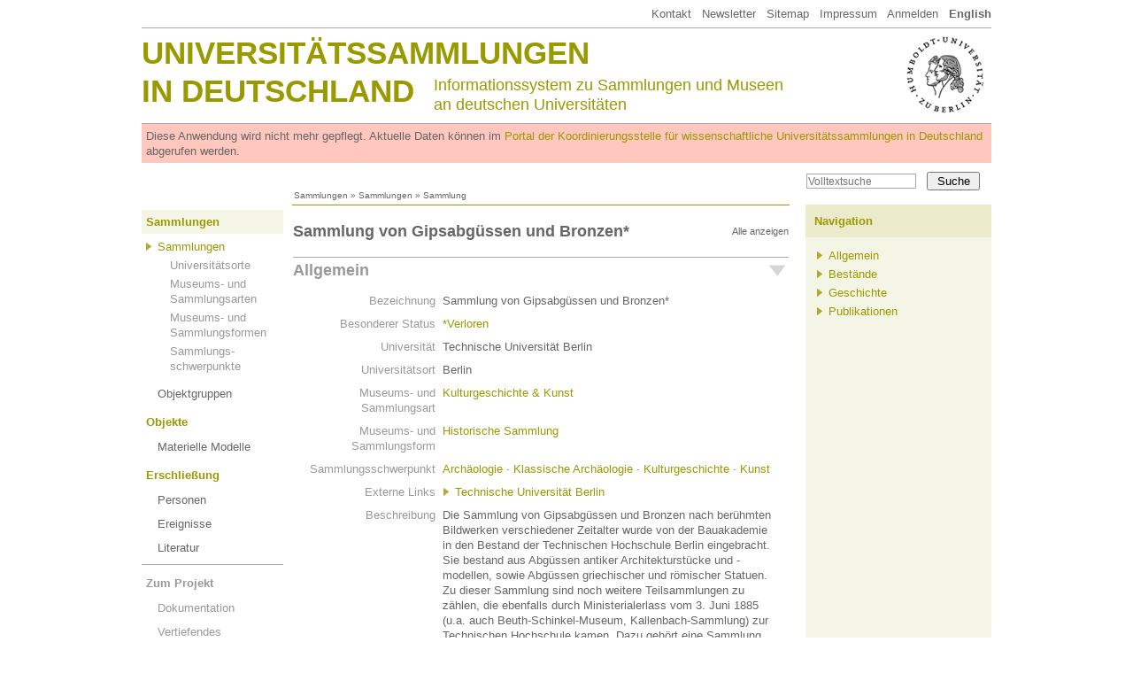

--- FILE ---
content_type: text/html
request_url: http://universitaetssammlungen.de/sammlung/991/pp
body_size: 5025
content:
<!DOCTYPE html>
<html lang="de">
  <head>
    <meta http-equiv="Content-Type" content="text/html; charset=utf-8">
    <title>Sammlung von Gipsabgüssen und Bronzen*, Technische Universität Berlin &middot; Universitätssammlungen in Deutschland</title>
    <link rel="stylesheet" type="text/css" href="/css/usm3.css?2">
    <link rel="stylesheet" type="text/css" href="/css/print.css" media="print">
    <link rel="stylesheet" type="text/css" href="/lightbox/css/lightbox.css">
    <script type="text/javascript" src="/js/jquery/1.7.2/jquery.min.js"></script>
    <script type="text/javascript" src="/js/jquery/jquery.appear-1.1.1.min.js"></script>
    <!-- <script type="text/javascript" src="/js/jquery/waypoints.min.js"></script> -->
    <script type="text/javascript" src="/lightbox/lightbox.js"></script>
    <script type="text/javascript" src="/js/jquery/carousel.js"></script>
    <script type="text/javascript" src="/js/usm3.js"></script>  
  </head>
  <body>

<div id="pgCanvas">
    
  <!-- Menu Top -->
  <div id="menuTop"><a href="/dokumentation/impressum">Kontakt</a> &nbsp;
<a href="https://wissenschaftliche-sammlungen.de/de/nachrichten/newsletter-abonnieren" target="_blank">Newsletter</a> &nbsp;
<a href="/dokumentation/sitemap">Sitemap</a> &nbsp; 
<a href="/dokumentation/impressum">Impressum</a> &nbsp; 
<a href="/account">Anmelden</a> &nbsp; 
<a href="/sammlung/991/pp?setLocale=en"><b>English</b></a>

</div>
  
  <!-- Header Area   -->
  <div id="header1">
        <div id="huLogo"><a href="http://www.hu-berlin.de/" target="_blank"><img src="/shared/hu.png"></a></div>
     <div id="headTitle1"><a href="/">Universitätssammlungen</a></div>
    <div id="headTitle2"><a href="/">in Deutschland</a></div>
    <div id="headSubTitle">Informationssystem zu Sammlungen und Museen<br>
    an deutschen Universitäten</div>  </div>
	
  <div id="obsolescenceWarning">
    Diese Anwendung wird nicht mehr gepflegt. Aktuelle Daten können im <a href="https://portal.wissenschaftliche-sammlungen.de" target="_blank">Portal der Koordinierungsstelle für wissenschaftliche Universitätssammlungen in Deutschland</a> abgerufen werden.
  </div>
  
  <!-- Search -->
  <div id="pgSearchBox"><form action="/search/volltext" method="get"><input type="text" name="fulltext" value="" placeholder="Volltextsuche"><input type="submit" value="Suche"></form></div>
  
  <!-- Breadcrumb -->
  <div id="breadcrumb"><a href="/index/sammlungen">Sammlungen</a> » <a href="/index/sammlungen">Sammlungen</a> » Sammlung</div>
  
  <div style="overflow:hidden">
  <!-- Main Menu -->
  <div id="menuMain"><!-- Ebene 1 -->
<ul>
          <li class="standard">
      <span class="active"><a href="/index/sammlungen">Sammlungen</a></span>
	<ul>
		<li class="active2"><a href="/index/sammlungen">Sammlungen</a>
		<ul style="margin-top:4px;margin-bottom:0px">
		<li class="nonActive"><a href="/index/orte">Universitätsorte</a></li>
		<li class="nonActive"><a href="/index/arten">Museums- und Sammlungsarten</a></li>
		<li class="nonActive"><a href="/index/formen">Museums- und Sammlungsformen</a></li>
		<li class="nonActive"><a href="/index/swp">Sammlungs-<br>schwerpunkte</a></li>
</ul>
</li>
		<li class=""><a href="/index/obg">Objektgruppen</a>
</li>
</ul>
    </li>
          <li class="standard">
      <span class=""><a href="/modelle">Objekte</a></span>
	<ul>
		<li class=""><a href="/modelle">Materielle Modelle</a>
</li>
</ul>
    </li>
          <li class="standard">
      <span class=""><a href="/personen">Erschließung</a></span>
	<ul>
		<li class=""><a href="/personen">Personen</a>
</li>
		<li class=""><a href="/index/events">Ereignisse</a>
</li>
		<li class=""><a href="/bibliographie">Literatur</a>
</li>
</ul>
    </li>
          <li class="projekt">
      <span class=""><a href="/dokumentation">Zum Projekt</a></span>
	<ul>
		<li class=""><a href="/dokumentation">Dokumentation</a>
</li>
		<li class=""><a href="/dokumentation/vertiefendes">Vertiefendes</a>
</li>
		<li class=""><a href="/dokumentation/statistik">Statistiken</a>
</li>
</ul>
    </li>
  </ul></div>
  
    
      <!-- Main -->
      <div id="content">
<div id="objectNav">

<div id="idxNavStandard" class="idxNavContainer">
<h2><div class="idxNavShowAll" onclick="jIdxNavAll();">Alle anzeigen</div>Sammlung von Gipsabgüssen und Bronzen*</h2>
<div class="idxNavSection"><div id="idxNavStandard1" class="idxNavSectionHead idxNavOpen" onclick="jIdxNavToggle('idxNavStandard1');">Allgemein</div><div id="idxNavStandard1Content" class="idxNavContent idxNavOpen">
<table cellspacing="0" cellpadding="0" border="0" class="data">
<tr><td class="key">Bezeichnung</td><td>Sammlung von Gipsabgüssen und Bronzen*</td></tr>
<tr><td class="key">Besonderer Status</td><td><a href="/search/bstatus/%2AVerloren">*Verloren</a></td></tr>
<tr><td class="key">Universität</td><td>Technische Universität Berlin</td></tr>
<tr><td class="key">Universitätsort</td><td>Berlin</td></tr>
<tr><td class="key">Museums- und Sammlungsart</td><td><a href="/search/art/Kulturgeschichte+%26+Kunst">Kulturgeschichte & Kunst</a></td></tr>
<tr><td class="key">Museums- und Sammlungsform</td><td><a href="/search/form/Historische+Sammlung">Historische Sammlung</a></td></tr>
<tr><td class="key">Sammlungsschwerpunkt</td><td><a href="/search/swp/Arch%C3%A4ologie">Archäologie</a> &middot; <a href="/search/swp/Klassische+Arch%C3%A4ologie">Klassische Archäologie</a> &middot; <a href="/search/swp/Kulturgeschichte">Kulturgeschichte</a> &middot; <a href="/search/swp/Kunst">Kunst</a></td></tr>
<tr><td class="key">Externe&nbsp;Links</td><td><ul class="hyperlist">
<li><a href="http://www.tu-berlin.de/menue/home/?no_cache=1" target="_blank">Technische Universität Berlin</a></li>
</ul>
</td></tr>
<tr><td class="key">Beschreibung</td><td>Die Sammlung von Gipsabgüssen und Bronzen nach berühmten Bildwerken verschiedener Zeitalter wurde von der Bauakademie in den Bestand der Technischen Hochschule Berlin eingebracht. Sie bestand aus Abgüssen antiker Architekturstücke und -modellen, sowie Abgüssen griechischer und römischer Statuen. Zu dieser Sammlung sind noch weitere Teilsammlungen zu zählen, die ebenfalls durch Ministerialerlass vom 3. Juni 1885 (u.a. auch Beuth-Schinkel-Museum, Kallenbach-Sammlung) zur Technischen Hochschule kamen. Dazu gehört eine Sammlung von Eisengüssen der Hütte Stolberg-Wernigerode, eine Sammlung von Zeichnungen und Stichen sowie Siegeln und Medaillen und eine Gemmensammlung. Über den Verbleib dieser Teilsammlungen gibt es bisher keine Informationen, da sich ihre Spur in den noch einzig verfügbaren Quellen, den Vorlesungsverzeichnissen, bereits nach 1885 verliert.<br>
<br>
Die Aufstellung der Gipsabgüsse und Bronzen in der Technischen Hochschule erfolgte im Raum Nummer 127 im Hauptgebäude, links neben der Eintrittshalle, aber auch vereinzelt in den Korridoren. Die Sammlung ging während und nach dem Zweiten Weltkrieg verloren.&nbsp;</td></tr>
<tr><td class="key">Stand der Informationen</td><td>Oktober 2009</td></tr>
<tr><td>&nbsp;</td><td width="90%">&nbsp;</td></tr></table>
</div></div>
<div class="idxNavSection"><div id="idxNavStandard2" class="idxNavSectionHead idxNavClosed" onclick="jIdxNavToggle('idxNavStandard2');">Bestände</div><div id="idxNavStandard2Content" class="idxNavContent idxNavClosed">
<table cellspacing="0" cellpadding="0" border="0" class="data">
<tr><td class="key">Objektgruppen</td><td><ul>
  <li><span class="grey">Artificialia*: 
  <a href="/search/obgkunst/Plastik%2FSkulptur" title="Objektgruppen: Kunstgattung">Plastik/Skulptur</a>&nbsp;- <a href="/search/obgmaterial/Gips" title="Objektgruppen: Material">Gips</a>&nbsp;- <a href="/search/obgzusatzinfo/Abg%C3%BCsse" title="Objektgruppen: Zusatzinformation">Abgüsse</a></span>
</li><li><span class="grey">Artificialia*: 
  <a href="/search/obgkunst/Plastik%2FSkulptur" title="Objektgruppen: Kunstgattung">Plastik/Skulptur</a>&nbsp;- <a href="/search/obgmaterial/Metall" title="Objektgruppen: Material">Metall</a></span>
</li><li><span class="grey">Artificialia*: 
  <a href="/search/obgkunst/Architekturelemente" title="Objektgruppen: Kunstgattung">Architekturelemente</a>&nbsp;- <a href="/search/obgforschung/Architektur" title="Objektgruppen: Forschungsbereich">Architektur</a>&nbsp;- <a href="/search/obgforschung/Architekturgeschichte" title="Objektgruppen: Forschungsbereich">Architekturgeschichte</a></span>
</li><li><span class="grey">Artificialia*: 
  <a href="/search/obgkunst/Architektur" title="Objektgruppen: Kunstgattung">Architektur</a>&nbsp;- <a href="/search/obgthema/Bauwerk" title="Objektgruppen: Darstellungsthema">Bauwerk</a>&nbsp;- <a href="/search/obglehrobjekt/Modelle" title="Objektgruppen: Lehr-/Demonstrationsobjekte">Modelle</a>&nbsp;- <a href="/search/obgforschung/Architektur" title="Objektgruppen: Forschungsbereich">Architektur</a></span>
</li><li><span class="grey">Artificialia*: 
  <a href="/search/obgkunst/Druckgrafik" title="Objektgruppen: Kunstgattung">Druckgrafik</a>&nbsp;- <a href="/search/obgforschung/Architektur" title="Objektgruppen: Forschungsbereich">Architektur</a>&nbsp;- <a href="/search/obgforschung/Architekturgeschichte" title="Objektgruppen: Forschungsbereich">Architekturgeschichte</a></span>
</li><li><span class="grey">Artificialia*: 
  <a href="/search/obgkunst/Zeichnung" title="Objektgruppen: Kunstgattung">Zeichnung</a>&nbsp;- <a href="/search/obgforschung/Architektur" title="Objektgruppen: Forschungsbereich">Architektur</a>&nbsp;- <a href="/search/obgforschung/Architekturgeschichte" title="Objektgruppen: Forschungsbereich">Architekturgeschichte</a></span>
</li></ul>
</td></tr>
<tr><td class="key">Bedeutende Teilbestände</td><td><ul>
	<li>Sammlung von Gipsabgüssen</li>
	<li>Sammlung von Bronzen: Nachahmungen französischer Künstler der 1820er Jahre</li>
	<li>Sammlung von Majoliken</li>
</ul></td></tr>
<tr><td>&nbsp;</td><td width="90%">&nbsp;</td></tr></table>
</div></div>
<div class="idxNavSection"><div id="idxNavStandard3" class="idxNavSectionHead idxNavClosed" onclick="jIdxNavToggle('idxNavStandard3');">Geschichte</div><div id="idxNavStandard3Content" class="idxNavContent idxNavClosed">
<table cellspacing="0" cellpadding="0" border="0" class="data">
<tr><td class="key">Ereignisse</td><td><ul>
<li>
  1879 <span class="grey">Begründung als akademische Sammlung oder Institution</span></li><li>
  Zwischen 1943 und 1945 <span class="grey">Beendung als akademische Sammlung oder Institution</span></li></ul>
</td></tr>
<tr><td class="key">Personen</td><td>  <ul>
    <li><a href="/person/1408">Carl Albert Grell (1814-1891)</a>  </li>
  <li><a href="/person/1383">Friedrich Laske (1854-1924)</a>  </li>
  <li><a href="/person/886">Julius Raschdorff (1823-1914)</a>  </li>
  <li><a href="/person/1420">Hans Rottmayer	 (&dagger;1938)</a>  </li>
  <li><a href="/person/1423">Hugo Wach (1872-1939)</a>  </li>
  </ul>
</td></tr>
<tr><td class="key">Geschichte</td><td>Durch Ministerialerlass vom 3. Juni 1885 wurde die Sammlung von Gipsabgüssen und Bronzen der ehemaligen Bau- und Gewerbe-Akademie in das neue Hauptgebäude der Technischen Hochschule verlegt und Professor Carl Albert Grell (1814-1891) zur Beaufsichtigung und Verwaltung bis auf Weiteres unterstellt.<br>
<br>
Die Sammlung bestand aus "originalen" Gipsabgüssen, sowie Bronzen und Majoliken aus den 1820er Jahren, die von französischen Künstlern älteren Darstellungen nachempfunden wurden. Zudem existierten in der Sammlung noch Gipsabgüsse und Bronzen, die in der Akademie von Auszubildenden hergestellt wurden. Grell beschreibt in seinem Bestandskatalog von 1875 die Sammlung. Er erwähnt zudem noch, dass ihre Aufstellung in der Akademie nicht systematisch sei, da die beengten Räumlichkeiten und Kosten für deren Ordnung sowie der geplante Umzug in ein neues Gebäude (Gründung der Technischen Hochschule Berlin 1879) bevorstand. Die Sammlung war öffentlich zugänglich.<br>
<br>
Im Jahre 1891 ging Professor Grell nach langjähriger Krankheit in den Ruhestand. Als Nachfolger übernahm der Architekt Professor Julius Raschdorff (1823-1914) die Sammlung. Ihm unterstanden damit alle vorhandenen Kunstsammlungen der Abteilung I für Architektur. Neben der Kallenbach'schen Sammlung gehörten das Schinkel-Beuth-Museum sowie das Architektur-Museum dazu. Im Jahre 1912 übernahm der Geheime Baurat Professor Friedrich Laske (1854-1924) die Sammlung, die ab 1919 erneut ohne Vorsteher war. <br>
<br>
Professor Hugo Wach (1872-k.A.), der vor allem Freihand- u. Ornamentzeichnen anbot, wurde 1923 zum Verantwortlichen und blieb dies über 12 Jahre bis 1935 der Diplom-Ingenieur, und ab 1936 außerordentlicher Professor, Hans Rottmayer (k.A.-1938) für kurze Zeit die Leitung übernahm. <br>
<br>
Nach Rottmayers Tod übernahm Professor Werner Hahmann die Sammlung. <br>
Es ist davon auszugehen, dass der größte Teil der Kollektion in den Wirren des Zweiten Weltkrieges verlorenging. Ein kleinerer Teil wird in Privatbesitz übergegangenen oder stellenweise in Museen zu finden sein.&nbsp;</td></tr>
<tr><td class="key">Archivalien</td><td>Vorlesungsverzeichnisse der Technischen Hochschule Berlin&nbsp;</td></tr>
<tr><td>&nbsp;</td><td width="90%">&nbsp;</td></tr></table>
</div></div>
<div class="idxNavSection"><div id="idxNavStandard4" class="idxNavSectionHead idxNavClosed" onclick="jIdxNavToggle('idxNavStandard4');">Publikationen</div><div id="idxNavStandard4Content" class="idxNavContent idxNavClosed">
<table cellspacing="0" cellpadding="0" border="0" class="data">
<tr><td class="key">Publikationen</td><td>  <ul class="relation">
    <li><a href="/publikation/6696">Crüsemann, Nicola: <i>Der Reichtum später erworbener Bildwerke... Der Alte Orient in der Berilner Abguss-Sammlung</i></a><br>in: <i>... von gestern bist morgen... Zur Geschichte der Berliner Gipsabguss-Sammlung(en)</i>. Hrsg. von Schröder, Nele; Winkler-Horacek, Loren, eine Ausstellung der Abguss-Sammlung Antiker Plastik des Instituts für Klassische Archäologie der Freien Universität Berlin in Kooperation mit dem Winckelmann-Institut der Humboldt-Universität zu Berlin, Rahden 2012, S. 143-151    </li>
  <li><a href="/publikation/6697">Dlugaiczyk, Martina: <i>Ein mattes Glanzstück. Das Gipsmuseum der Technischen Hochschule in Berlin-Charlottenburg</i></a><br>in: <i>... von gestern bist morgen... Zur Geschichte der Berliner Gipsabguss-Sammlung(en)</i>. Hrsg. von Schröder, Nele; Winkler-Horacek, Lorenz, Rahden 2012, S. 161-170    </li>
  <li><a href="/publikation/11">Fricke, Manfred (Hrsg.): <i>Die Sammlungen und Kunstdenkmäler der Technischen Universität Berlin</i></a><br>Berlin (Universitäts-Bibliothek der Technischen Universität) 1991    </li>
  <li><a href="/publikation/4711">Grell, Albert: <i>Erklärendes Verzeichnis der Sammlung von Gipsabgüssen, Bronzen und Majoliken der Königl. Gewerbe-Akademie</i></a><br>Berlin (Hickethier) 1875    </li>
  <li><a href="/publikation/3589">Koch, Hugo: <i>Die Königliche Technische Hochschule zu Berlin</i></a><br>39 photogr. Aufnahmen nebst erl. Text, 1 Lagepl. u. 7 Grundrissen, Berlin (Mückenberger) 1903    </li>
  <li><a href="/publikation/5225">Möbius, Hanno: <i>400 Jahre technische Sammlungen in Berlin</i></a><br><i>Berliner Beiträge zur Technikgeschichte und Industriekultur. Schriftenreihe des Museums für Verkehr und Technik Berlin</i>, Band 2, Von der Raritätenkammer der Kurfürsten zum Museum für Verkehr und Technik, Berlin (Nicolaische Verlagsbuchhandlung Berlin) 1983    </li>
  <li><a href="/publikation/6693">Schreiter, Charlotte: <i>Berliner Gipsabguss-Sammlungen des 17.bis 19. Jhs. im europäischen Kontext</i></a><br>in: <i>... von gestern bis morgen ... zur Geschichte der Berliner Gipsabguss-Sammlung(en)</i>. Hrsg. von Schröder, Nele; Winkler-Horaček, Lorenz, eine Ausstellung der Abguss-Sammlung Antiker Plastik des Instituts für Klassische Archäologie der Freien Universität Berlin in Kooperation mit dem Winckelmann-Institut der Humboldt-Universität zu Berlin, Rahden 2012, S. 17-26    </li>
  <li><a href="/publikation/6692">Schröder, Nele; Winkler-Horacek, Lorenz (Hrsg.): <i>... von gestern bist morgen... Zur Geschichte der Berliner Gipsabguss-Sammlung(en)</i></a><br>eine Ausstellung der Abguss-Sammlung Antiker Plastik des Instituts für Klassische Archäologie der Freien Universität Berlin in Kooperation mit dem Winckelmann-Institut der Humboldt-Universität zu Berlin, Rahden (Verlag Marie Leidorf) 2012    </li>
  </ul>
</td></tr>
<tr><td>&nbsp;</td><td width="90%">&nbsp;</td></tr></table>
</div></div>
</div>
</div>
</div>
      <!-- Column Right -->
      <div id="pgRight"><!-- uiRnavObg1 -->
<h4>Navigation</h4>
<div>
      <ul>
          <li><a href="#header2" onclick="jIdxNavOnly(1); return false;">Allgemein</a></li>
          <li><a href="#header2" onclick="jIdxNavOnly(2); return false;">Bestände</a></li>
          <li><a href="#header2" onclick="jIdxNavOnly(3); return false;">Geschichte</a></li>
          <li><a href="#header2" onclick="jIdxNavOnly(4); return false;">Publikationen</a></li>
      
    </ul>
    
  </div></div>
  
    
  </div>
  
  <div id="footer">&copy; Hermann von Helmholtz-Zentrum für Kulturtechnik, Humboldt-Universität zu Berlin</div>

</div>
   </body>
</html>


